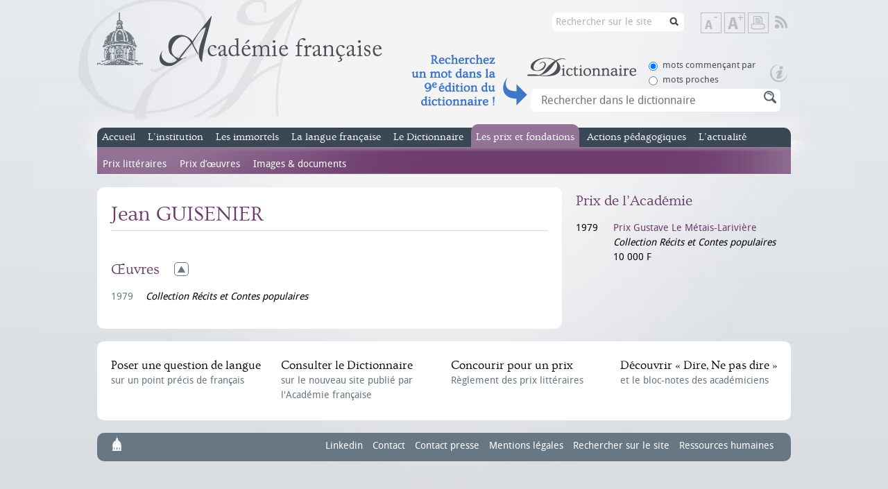

--- FILE ---
content_type: text/html; charset=utf-8
request_url: https://www.academie-francaise.fr/jean-guisenier
body_size: 6860
content:
<!DOCTYPE html PUBLIC "-//W3C//DTD XHTML+RDFa 1.0//EN"
  "http://www.w3.org/MarkUp/DTD/xhtml-rdfa-1.dtd">
<html xmlns="http://www.w3.org/1999/xhtml" xml:lang="fr"
    version="XHTML+RDFa 1.0" dir="ltr"
  xmlns:content="http://purl.org/rss/1.0/modules/content/"
  xmlns:dc="http://purl.org/dc/terms/"
  xmlns:foaf="http://xmlns.com/foaf/0.1/"
  xmlns:og="http://ogp.me/ns#"
  xmlns:rdfs="http://www.w3.org/2000/01/rdf-schema#"
  xmlns:sioc="http://rdfs.org/sioc/ns#"
  xmlns:sioct="http://rdfs.org/sioc/types#"
  xmlns:skos="http://www.w3.org/2004/02/skos/core#"
  xmlns:xsd="http://www.w3.org/2001/XMLSchema#">

<head profile="http://www.w3.org/1999/xhtml/vocab">
    <meta http-equiv="Content-Type" content="text/html; charset=utf-8" />
<link rel="shortcut icon" href="https://www.academie-francaise.fr/sites/academie-francaise.fr/themes/af/favicon.ico" type="image/vnd.microsoft.icon" />
<meta name="keywords" content="académie, française, français, francophonie,académicien, académiciens, institution, institut, France, secrétaireperpétuel, discours, immortels, prix, littéraires, concours, dictionnaire, mécénat, richelieu,mazarin, cardinal, Philippe Beaussant, Jean Bern" />
<meta name="generator" content="Drupal 7 (http://drupal.org)" />
<title>Jean GUISENIER | Académie française</title><style type="text/css" media="all">
@import url("https://www.academie-francaise.fr/modules/system/system.base.css?sw7dy1");
@import url("https://www.academie-francaise.fr/modules/system/system.menus.css?sw7dy1");
@import url("https://www.academie-francaise.fr/modules/system/system.messages.css?sw7dy1");
@import url("https://www.academie-francaise.fr/modules/system/system.theme.css?sw7dy1");
</style>
<style type="text/css" media="all">
@import url("https://www.academie-francaise.fr/sites/all/libraries/mediaelement/build/mediaelementplayer.min.css?sw7dy1");
</style>
<style type="text/css" media="all">
@import url("https://www.academie-francaise.fr/sites/academie-francaise.fr/modules/academie/academie.css?sw7dy1");
@import url("https://www.academie-francaise.fr/sites/academie-francaise.fr/modules/academie_columns/academie_columns.css?sw7dy1");
@import url("https://www.academie-francaise.fr/sites/academie-francaise.fr/modules/academie_help/academie_help.css?sw7dy1");
@import url("https://www.academie-francaise.fr/sites/academie-francaise.fr/modules/academie_sidebar/academie_sidebar.css?sw7dy1");
@import url("https://www.academie-francaise.fr/sites/all/modules/date/date_api/date.css?sw7dy1");
@import url("https://www.academie-francaise.fr/modules/field/theme/field.css?sw7dy1");
@import url("https://www.academie-francaise.fr/modules/node/node.css?sw7dy1");
@import url("https://www.academie-francaise.fr/sites/all/modules/sdv/sdv/sdv.css?sw7dy1");
@import url("https://www.academie-francaise.fr/modules/search/search.css?sw7dy1");
@import url("https://www.academie-francaise.fr/modules/user/user.css?sw7dy1");
@import url("https://www.academie-francaise.fr/sites/all/modules/views/css/views.css?sw7dy1");
@import url("https://www.academie-francaise.fr/sites/all/modules/media/modules/media_wysiwyg/css/media_wysiwyg.base.css?sw7dy1");
</style>
<style type="text/css" media="all">
@import url("https://www.academie-francaise.fr/sites/all/modules/ctools/css/ctools.css?sw7dy1");
</style>
<style type="text/css" media="all">
@import url("https://www.academie-francaise.fr/sites/academie-francaise.fr/themes/af/css/reset.css?sw7dy1");
@import url("https://www.academie-francaise.fr/sites/academie-francaise.fr/themes/af/css/styles.css?sw7dy1");
@import url("https://www.academie-francaise.fr/sites/academie-francaise.fr/themes/af/css/colors.css?sw7dy1");
</style>
<style type="text/css" media="print">
@import url("https://www.academie-francaise.fr/sites/academie-francaise.fr/themes/af/css/print.css?sw7dy1");
</style>
<script type="text/javascript" src="https://www.academie-francaise.fr/sites/academie-francaise.fr/files/js/js_YD9ro0PAqY25gGWrTki6TjRUG8TdokmmxjfqpNNfzVU.js"></script>
<script type="text/javascript" src="https://www.academie-francaise.fr/sites/all/libraries/mediaelement/build/mediaelement-and-player.min.js?v=2.1.6"></script>
<script type="text/javascript" src="https://www.academie-francaise.fr/sites/academie-francaise.fr/files/js/js_ICaiHSRm4xzH69gcV-fGfYaf60nGJ4ZYMmrqJOJI6Qo.js"></script>
<script type="text/javascript" src="https://www.academie-francaise.fr/sites/academie-francaise.fr/files/js/js_DcorQSlztWiLT--0W-nK6mv0C830-J3XoonfMMNcarY.js"></script>
<script type="text/javascript" src="https://www.academie-francaise.fr/sites/academie-francaise.fr/files/js/js_eQpzZ8t_mhCzcKK-NZObFfamDzvwYKHp3YGxB0oB2x8.js"></script>
<script type="text/javascript" src="https://www.googletagmanager.com/gtag/js?id=G-FMT9DCG8XZ"></script>
<script type="text/javascript">
<!--//--><![CDATA[//><!--
window.dataLayer = window.dataLayer || [];function gtag(){dataLayer.push(arguments)};gtag("js", new Date());gtag("set", "developer_id.dMDhkMT", true);gtag("config", "G-FMT9DCG8XZ", {"groups":"default"});
//--><!]]>
</script>
<script type="text/javascript" src="https://www.academie-francaise.fr/sites/academie-francaise.fr/files/js/js_gkN36AsOcsI0Nq_eihpV_aN0WAgHP6ieGqF-q46GnFM.js"></script>
<script type="text/javascript" src="https://www.academie-francaise.fr/sites/academie-francaise.fr/files/js/js_kMO0BcIyVJNVQcUgdHtx5vWIUfB2hUZ-4ZA0Vw1h8FM.js"></script>
<script type="text/javascript">
<!--//--><![CDATA[//><!--
jQuery.extend(Drupal.settings, {"basePath":"\/","pathPrefix":"","setHasJsCookie":0,"ajaxPageState":{"theme":"af","theme_token":"MhdfQZk9a24lieiZ42YPUGg9_r3QQ_fZym2v8QoFEAU","js":{"misc\/jquery.js":1,"misc\/jquery-extend-3.4.0.js":1,"misc\/jquery-html-prefilter-3.5.0-backport.js":1,"misc\/jquery.once.js":1,"misc\/drupal.js":1,"sites\/all\/libraries\/mediaelement\/build\/mediaelement-and-player.min.js":1,"misc\/jquery.cookie.js":1,"misc\/jquery.form.js":1,"misc\/ajax.js":1,"sites\/all\/modules\/sdv\/sdv\/js\/sdv.js":1,"public:\/\/languages\/fr_zW4j_aFC-Uti-s2wYlkL6qYSOoTLtW1FVV1RRDUiD50.js":1,"sites\/all\/modules\/mediaelement\/mediaelement.js":1,"sites\/all\/modules\/google_analytics\/googleanalytics.js":1,"https:\/\/www.googletagmanager.com\/gtag\/js?id=G-FMT9DCG8XZ":1,"0":1,"misc\/progress.js":1,"misc\/autocomplete.js":1,"sites\/academie-francaise.fr\/themes\/af\/js\/scripts.js":1},"css":{"modules\/system\/system.base.css":1,"modules\/system\/system.menus.css":1,"modules\/system\/system.messages.css":1,"modules\/system\/system.theme.css":1,"sites\/all\/libraries\/mediaelement\/build\/mediaelementplayer.min.css":1,"sites\/academie-francaise.fr\/modules\/academie\/academie.css":1,"sites\/academie-francaise.fr\/modules\/academie_columns\/academie_columns.css":1,"sites\/academie-francaise.fr\/modules\/academie_help\/academie_help.css":1,"sites\/academie-francaise.fr\/modules\/academie_sidebar\/academie_sidebar.css":1,"sites\/all\/modules\/date\/date_api\/date.css":1,"sites\/all\/modules\/date\/date_popup\/themes\/datepicker.1.7.css":1,"modules\/field\/theme\/field.css":1,"modules\/node\/node.css":1,"sites\/all\/modules\/sdv\/sdv\/sdv.css":1,"modules\/search\/search.css":1,"modules\/user\/user.css":1,"sites\/all\/modules\/views\/css\/views.css":1,"sites\/all\/modules\/media\/modules\/media_wysiwyg\/css\/media_wysiwyg.base.css":1,"sites\/all\/modules\/ctools\/css\/ctools.css":1,"sites\/academie-francaise.fr\/themes\/af\/css\/reset.css":1,"sites\/academie-francaise.fr\/themes\/af\/css\/styles.css":1,"sites\/academie-francaise.fr\/themes\/af\/css\/colors.css":1,"sites\/academie-francaise.fr\/themes\/af\/css\/print.css":1}},"mediaelementAll":true,"googleanalytics":{"account":["G-FMT9DCG8XZ"],"trackOutbound":1,"trackMailto":1,"trackDownload":1,"trackDownloadExtensions":"7z|aac|arc|arj|asf|asx|avi|bin|csv|doc(x|m)?|dot(x|m)?|exe|flv|gif|gz|gzip|hqx|jar|jpe?g|js|mp(2|3|4|e?g)|mov(ie)?|msi|msp|pdf|phps|png|ppt(x|m)?|pot(x|m)?|pps(x|m)?|ppam|sld(x|m)?|thmx|qtm?|ra(m|r)?|sea|sit|tar|tgz|torrent|txt|wav|wma|wmv|wpd|xls(x|m|b)?|xlt(x|m)|xlam|xml|z|zip"},"urlIsAjaxTrusted":{"\/search\/node":true,"\/system\/ajax":true,"\/jean-guisenier":true},"ajax":{"edit-sc-dico-opt-rech-1":{"callback":"ajax_example_autocheckboxes_callback","wrapper":"wrapper_sc_dico_term","method":"replaceWith","effect":"fade","event":"change","url":"\/system\/ajax","submit":{"_triggering_element_name":"sc_dico_opt_rech"}},"edit-sc-dico-opt-rech-0":{"callback":"ajax_example_autocheckboxes_callback","wrapper":"wrapper_sc_dico_term","method":"replaceWith","effect":"fade","event":"change","url":"\/system\/ajax","submit":{"_triggering_element_name":"sc_dico_opt_rech"}}}});
//--><!]]>
</script>
</head>


<body class="html not-front not-logged-in no-sidebars page-node page-node- page-node-5882 node-type-laureate page-prix " >
    <div id="wrap">
    <div id="header">
                <a id="logo" href="/" title="Accueil" rel="home">
            <img src="https://www.academie-francaise.fr/sites/academie-francaise.fr/themes/af/logo.png" alt="Académie française" />
        </a>
                
        <div class="header_right">
       
        <div id="tools">
            <!--<a class="item link-search" href="/search/node/" title="Rechercher sur le site">Rechercher sur le site</a><span class="element-invisible"> | </span>-->
            <a class="item text-reset" href="#" title="Rétablir la taille de texte">Rétablir la taille de texte</a><span class="element-invisible"> | </span>
            <a class="item text-down" href="#" title="Diminuer la taille de texte">Diminuer la taille de texte</a><span class="element-invisible"> | </span>
            <a class="item text-up" href="#" title="Augmenter la taille de texte">Augmenter la taille de texte</a><span class="element-invisible"> | </span>
            <a class="item print" href="javascript:window.print();" title="Imprimer">Imprimer</a><span class="element-invisible"> | </span>
                        <a class="item rss" href="/rss.xml" title="Flux RSS" target="_blank">Flux RSS</a>
        </div>
         <div id="search2"><form class="search-form" action="/search/node" method="post" id="search-form" accept-charset="UTF-8"><div><div class="container-inline form-wrapper" id="edit-basic"><div class="form-item form-type-textfield form-item-keys">
  <label for="edit-keys">Saisissez vos mots-clés </label>
 <input type="text" id="edit-keys" name="keys" value="Rechercher sur le site" size="40" maxlength="255" class="form-text" />
</div>
<input type="submit" id="edit-submit--2" name="op" value="Rechercher sur le site" class="form-submit" /></div><input type="hidden" name="form_build_id" value="form-IbcQhmd1FinV7t1gHoiTJtENN8YNkqY0ar56FyLa114" />
<input type="hidden" name="form_id" value="search_form" />
</div></form></div>
        <span class="clearfix"></span>
        <div class="header_accroche_dico_api"></div>
        <div id="search">
              <div class="region region-header">
    <div id="block-academie-dico-form-recherche-dico" class="block block-academie-dico">
                
    <div class="content">
        <form action="/jean-guisenier" method="post" id="form-recherche-dico" accept-charset="UTF-8"><div><div class="dico_bloc_options"><div id="edit-sc-dico-opt-rech" class="form-radios"><div class="form-item form-type-radio form-item-sc-dico-opt-rech">
 <input type="radio" id="edit-sc-dico-opt-rech-1" name="sc_dico_opt_rech" value="1" checked="checked" class="form-radio" />  <label class="option" for="edit-sc-dico-opt-rech-1">mots commençant par </label>

</div>
<div class="form-item form-type-radio form-item-sc-dico-opt-rech">
 <input type="radio" id="edit-sc-dico-opt-rech-0" name="sc_dico_opt_rech" value="0" class="form-radio" />  <label class="option" for="edit-sc-dico-opt-rech-0">mots proches </label>

</div>
</div></div><a href="https://www.dictionnaire-academie.fr/lancement" class="picto_aide_dico"></a><div id="wrapper_sc_dico_term"><div class="form-item form-type-textfield form-item-sc-dico-term">
  <label for="edit-sc-dico-term">Recherche </label>
 <input placeholder="Rechercher dans le dictionnaire" class="bloc_rech_dico auto_submit form-text form-autocomplete" type="text" id="edit-sc-dico-term" name="sc_dico_term" value="" size="30" maxlength="128" /><input type="hidden" id="edit-sc-dico-term-autocomplete" value="https://www.academie-francaise.fr/index.php?q=dico/autocomplete_1" disabled="disabled" class="autocomplete" />
</div>
</div><div><input class="bt form-submit form-submit" type="submit" id="edit-submit" name="op" value="Rechercher" /></div><input type="hidden" name="form_build_id" value="form-9nCViDqXR85pKP3ver9SG9uPAUMG4r_nADUPHK2158k" />
<input type="hidden" name="form_id" value="form_recherche_dico" />
</div></form>        <span class="clearfix"></span>
    </div>
</div>  </div>
             <span class="clearfix"></span>
        </div>
        </div>        
        
        <span class="clearfix"></span>
        <strong class="element-invisible">Menu principal</strong>
        <div id="main-menu">
            <ul class="menu"><li class="first leaf empty"><a href="/" title="Accueil du site officiel de l&#039;Académie française">Accueil</a><div class="menu"></div></li>
<li class="expanded menu-institution"><a href="/linstitution/lorganisation" title="L&#039;institution">L’institution</a><ul class="menu"><li class="first expanded"><a href="/linstitution/lhistoire" title="L&#039;histoire de l&#039;Académie française">L’histoire</a><ul class="menu"><li class="first leaf"><a href="/linstitution/apercu-historique" title="Aperçu historique">Aperçu historique</a><div class="menu"></div></li>
<li class="leaf"><a href="/linstitution-lhistoire/les-grandes-dates" title="les grandes dates de l&#039;Académie française">Les grandes dates</a><div class="menu"></div></li>
<li class="last leaf"><a href="/linstitution/le-palais-de-linstitut" title="Le palais de l&#039;Institut, le bâtiment">Le palais de l&#039;Institut</a><div class="menu"></div></li>
</ul></li>
<li class="leaf"><a href="/linstitution/les-missions" title="Les missions de l&#039;Académie française">Les missions</a><div class="menu"></div></li>
<li class="leaf"><a href="/linstitution/lorganisation" title="L&#039;organisation de l&#039;Académie française">L’organisation</a><div class="menu"></div></li>
<li class="leaf"><a href="/linstitution/statuts-et-reglements" title="Les statuts de l&#039;Académie française">Les statuts</a><div class="menu"></div></li>
<li class="last leaf"><a href="http://www.academie-francaise.fr/linstitution/les-decisions-internes" title="">Les décisions internes</a><div class="menu"></div></li>
</ul></li>
<li class="expanded menu-immortels"><a href="/les-immortels/les-quarante-aujourdhui" title="Les immortels, nom donné aux académiciens">Les immortels</a><ul class="menu"><li class="first leaf"><a href="/les-immortels/les-quarante-aujourdhui" title="Les quarante aujourd&#039;hui">Les membres</a><div class="menu"></div></li>
<li class="leaf"><a href="/les-immortels/de-la-candidature-la-reception" title="De la candidature à la réception">Devenir immortel</a><div class="menu"></div></li>
<li class="leaf"><a href="/les-immortels/lhabit-vert-et-lepee" title="L&#039;habit vert et l&#039;épée">L’habit vert et l’épée</a><div class="menu"></div></li>
<li class="leaf"><a href="/les-immortels/discours-et-travaux-academiques" title="Discours et travaux académiques des académiciens">Les discours</a><div class="menu"></div></li>
<li class="leaf"><a href="/les-immortels/les-publications" title="Publications des académiciens">Les publications</a><div class="menu"></div></li>
<li class="last leaf"><a href="/videos-des-receptions-sous-la-coupole" title="">Les vidéos</a><div class="menu"></div></li>
</ul></li>
<li class="expanded menu-langue"><a href="/questions-de-langue" title="La langue française">La langue française</a><ul class="menu"><li class="first leaf"><a href="/la-langue-francaise/le-francais-aujourdhui" title="Le français aujourd&#039;hui">Le français aujourd’hui</a><div class="menu"></div></li>
<li class="leaf"><a href="/questions-de-langue" title="Questions de langue fréquemment posées">Questions de langue</a><div class="menu"></div></li>
<li class="leaf"><a href="/la-langue-francaise/terminologie" title="Terminologie et néologie">Terminologie</a><div class="menu"></div></li>
<li class="expanded"><a href="/dire-ne-pas-dire" title="Rubrique Dire, ne pas dire">Dire, Ne pas dire</a><ul class="menu"><li class="first leaf"><a href="/dire-ne-pas-dire" title="Accueil de la rubrique Dire, Ne pas dire">Accueil</a><div class="menu"></div></li>
<li class="leaf"><a href="/dire-ne-pas-dire/emplois-fautifs" title="Emplois fautifs de la rubrique Dire, ne pas dire">Emplois fautifs</a><div class="menu"></div></li>
<li class="leaf"><a href="/dire-ne-pas-dire/extensions-de-sens-abusives" title="Extensions de sens abusives, rubrique Dire, ne pas dire">Extensions de sens abusives</a><div class="menu"></div></li>
<li class="leaf"><a href="/dire-ne-pas-dire/anglicismes-neologismes-mots-voyageurs" title="Néologismes et anglicismes de la rubrique Dire, ne pas dire">Néologismes &amp; anglicismes</a><div class="menu"></div></li>
<li class="leaf"><a href="/dire-ne-pas-dire/expressions-bonheurs-surprises" title="Bonheurs et surprises de la rubrique Dire, ne pas dire">Bonheurs &amp; surprises</a><div class="menu"></div></li>
<li class="leaf"><a href="/dire-ne-pas-dire/bloc-notes" title="Bloc-notes des académiciens, rubrique Dire, ne pas dire">Bloc-notes</a><div class="menu"></div></li>
<li class="leaf"><a href="/dire-ne-pas-dire/courrier-des-internautes" title="Courrier des internautes de Dire, ne pas dire">Courrier des internautes</a><div class="menu"></div></li>
<li class="last leaf"><a href="/la-langue-francaise-dire-ne-pas-dire/dire-ne-pas-dire">Dire, Ne pas dire</a><div class="menu"></div></li>
</ul></li>
<li class="leaf"><a href="http://www.academie-francaise.fr/la-langue-francaise-dire-ne-pas-dire/dire-ne-pas-dire" title="Contacter le service du Dictionnaire">Contact Dire, Ne pas dire</a><div class="menu"></div></li>
<li class="last leaf"><a href="/la-langue-francaise/actualite" title="Semaine de la langue française, actualité de dire ne pas dire">Actualité</a><div class="menu"></div></li>
</ul></li>
<li class="expanded menu-dictionnaire"><a href="/le-dictionnaire/la-9e-edition" title="Le dictionnaire de l&#039;Académie française">Le Dictionnaire</a><ul class="menu"><li class="first expanded"><a href="/le-dictionnaire/la-9e-edition" title="La 9e édition du Dictionnaire de l&#039;Académie française">La 9e édition</a><ul class="menu"><li class="first leaf"><a href="/le-dictionnaire-la-9e-edition/exemples-de-mots-nouveaux" title="Mots nouveaux du Dictionnaire de l&#039;Académie française">Mots nouveaux</a><div class="menu"></div></li>
<li class="leaf"><a href="/le-dictionnaire-la-9e-edition/exemples-de-mots-supprimes" title="Mots supprimés du Dictionnaire de l&#039;Académie française">Mots supprimés</a><div class="menu"></div></li>
<li class="leaf"><a href="/le-dictionnaire-la-9e-edition/exemples-de-mots-dorigine-etrangere" title="Mots étrangers du Dictionnaire de l&#039;Académie française">Mots étrangers</a><div class="menu"></div></li>
<li class="leaf"><a href="/le-dictionnaire-la-9e-edition/exemples-de-remarques-normatives" title="Remarques normatives de l&#039;Académie française">Remarques normatives</a><div class="menu"></div></li>
<li class="last leaf"><a href="/le-dictionnaire-la-9e-edition/addenda" title="Addenda au Dictionnaire de l&#039;Académie française">Addenda</a><div class="menu"></div></li>
</ul></li>
<li class="expanded"><a href="/le-dictionnaire/les-neuf-prefaces" title="les neuf préfaces du Dictionnaire de l&#039;Académie française">Les neuf préfaces</a><ul class="menu"><li class="first leaf"><a href="/le-dictionnaire-les-neuf-prefaces/preface-de-la-premiere-edition-1694" title="1re préface du Dictionnaire de l&#039;Académie française">1re préface</a><div class="menu"></div></li>
<li class="leaf"><a href="/le-dictionnaire-les-neuf-prefaces/preface-de-la-deuxieme-edition-1718" title="2e préface du Dictionnaire de l&#039;Académie française">2e préface</a><div class="menu"></div></li>
<li class="leaf"><a href="/le-dictionnaire-les-neufs-prefaces/preface-de-la-troisieme-edition-1740" title="3e préface du Dictionnaire de l&#039;Académie française">3e préface</a><div class="menu"></div></li>
<li class="leaf"><a href="/le-dictionnaire-les-neufs-prefaces/preface-de-la-quatrieme-edition-1762" title="4e préface du Dictionnaire de l&#039;Académie française">4e préface</a><div class="menu"></div></li>
<li class="leaf"><a href="/le-dictionnaire-les-neufs-prefaces/preface-de-la-cinquieme-edition-1798" title="5e préface du Dictionnaire de l&#039;Académie française">5e préface</a><div class="menu"></div></li>
<li class="leaf"><a href="/le-dictionnaire-les-neuf-prefaces/sixieme-preface" title="6e préface du Dictionnaire de l&#039;Académie française">6e préface</a><div class="menu"></div></li>
<li class="leaf"><a href="/le-dictionnaire-les-neufs-prefaces/preface-de-la-septieme-edition-1877" title="7e préface du Dictionnaire de l&#039;Académie française">7e préface</a><div class="menu"></div></li>
<li class="leaf"><a href="/le-dictionnaire-les-neufs-prefaces/preface-de-la-huitieme-edition-1932-1935" title="8e préface du Dictionnaire de l&#039;Académie française">8e préface</a><div class="menu"></div></li>
<li class="last leaf"><a href="/le-dictionnaire-les-neuf-prefaces/preface-la-neuvieme-edition" title="9e préface du Dictionnaire de l&#039;Académie française">9e préface</a><div class="menu"></div></li>
</ul></li>
<li class="leaf"><a href="/le-dictionnaire/portail-numerique-du-dictionnaire-de-lacademie-francaise" title="Portail numérique du Dictionnaire de l’Académie française">Dictionnaire en ligne</a><div class="menu"></div></li>
<li class="leaf"><a href="/le-dictionnaire/commission-du-dictionnaire" title="Composition de la Commission du Dictionnaire">Commission du Dictionnaire</a><div class="menu"></div></li>
<li class="last leaf"><a href="/le-dictionnaire/service-du-dictionnaire" title="Contacter le service du Dictionnaire">Contact Dictionnaire</a><div class="menu"></div></li>
</ul></li>
<li class="expanded active-trail menu-prix"><a href="/reglement-des-concours" title="Les prix et fondations de l&#039;Académie française">Les prix et fondations</a><ul class="menu"><li class="first expanded"><a href="/reglement-des-concours" title="Prix littéraires de l&#039;Académie française">Prix littéraires</a><ul class="menu"><li class="first leaf"><a href="/les-prix-prix-litteraires/historique" title="Présentation des prix de l&#039;Académie française">Présentation</a><div class="menu"></div></li>
<li class="leaf"><a href="/reglement-des-concours" title="Règlement des concours de l&#039;Académie française">Règlement des concours</a><div class="menu"></div></li>
<li class="leaf"><a href="/les-prix-et-fondations-prix-litteraires/grands-prix" title="Grands Prix de l&#039;Académie française">Grands Prix</a><div class="menu"></div></li>
<li class="leaf"><a href="/les-prix-prix-litteraires/prix-de-fondations" title="Prix de fondations de l&#039;Académie française">Prix de fondations</a><div class="menu"></div></li>
<li class="leaf"><a href="/les-prix-et-fondations-prix-litteraires-prix-anciens/prix-anciens" title="Prix anciens n&#039;étant plus attribués">Prix anciens</a><div class="menu"></div></li>
<li class="leaf"><a href="/les-prix-et-fondations-prix-litteraires/prix-de-linstitut" title="Prix de l&#039;Institut sur proposition de l&#039;Académie française">Prix de l&#039;Institut</a><div class="menu"></div></li>
<li class="leaf"><a href="/les-prix-et-fondations-prix-litteraires/les-laureats" title="Les lauréats. Recherche dans les prix">Les lauréats</a><div class="menu"></div></li>
<li class="last leaf"><a href="/les-prix-et-fondations-prix-litteraires/service-des-prix-litteraires" title="Contacter le service des prix littéraires">Contact Prix littéraires</a><div class="menu"></div></li>
</ul></li>
<li class="expanded"><a href="/les-prix-et-mecenats/prix-des-familles-nombreuses" title="Prix d’œuvres de l&#039;Académie française">Prix d’œuvres</a><ul class="menu"><li class="first leaf"><a href="/les-prix-et-mecenats/prix-des-familles-nombreuses" title="Prix des familles nombreuses">Prix des familles nombreuses</a><div class="menu"></div></li>
<li class="leaf"><a href="/les-prix-et-mecenats/bourses" title="Bourses attribuées par l&#039;Académie française">Bourses</a><div class="menu"></div></li>
<li class="leaf"><a href="/les-prix-et-fondations-prix-doeuvres/fondations-destinees-aux-actes-de-vertu" title="Fondations destinées aux actes de vertu">Fondations destinées aux actes de vertu</a><div class="menu"></div></li>
<li class="last leaf"><a href="/service-des-oeuvres-sociales" title="Contacter le service des œuvres sociales">Contact</a><div class="menu"></div></li>
</ul></li>
<li class="last leaf"><a href="/les-prix-et-fondations/les-prix-litteraires-images-documents">Images &amp; documents</a><div class="menu"></div></li>
</ul></li>
<li class="expanded menu-action-pedagogique"><a href="/actions-pedagogiques/visites-pedagogiques-de-lacademie" title="">Actions pédagogiques</a><ul class="menu"><li class="first leaf"><a href="/actions-pedagogiques/ressources-pedagogiques-0">Ressources pédagogiques</a><div class="menu"></div></li>
<li class="leaf"><a href="/actions-pedagogiques/visites-pedagogiques-de-lacademie" title="Visites de l&#039;Académie">Visites pédagogiques</a><div class="menu"></div></li>
<li class="leaf"><a href="/actions-pedagogiques/partenariats-et-collaborations" title="Partenariats et collaborations">Partenariats et collaborations</a><div class="menu"></div></li>
<li class="last leaf"><a href="/phototheque" title="">L&#039;Académie en images</a><div class="menu"></div></li>
</ul></li>
<li class="last leaf empty"><a href="/actualites" title="L&#039;actualité de l&#039;Académie française">L’actualité</a><div class="menu"></div></li>
</ul>            <span class="clearfix"></span>
        </div>
    </div>
    <div id="body">
        <div id="content">
                                      <div class="region region-content">
    <div id="block-system-main" class="block block-system">
            <h1>
        Jean GUISENIER                <span class="clearfix"></span>
    </h1>
            
    <div class="content">
        <div id="node-5882" class="node node-laureate content-prix clearfix" about="/jean-guisenier" typeof="sioc:Item foaf:Document">
    <div class="content">
        <div class="intro">
            <div class="academie-columns academie-columns-2">
                            </div>
            <div class="academie-columns academie-columns-2">
                            </div>
            <span class="clearfix"></span>
        </div>
                        <div class="section expanded clearfix">
            <h2 class="title">Œuvres</h2>
            <div class="container works">
                                <p class="work">
                                        <span class="date">1979</span>
                                        <span class="infos with-year">
                    <em>Collection Récits et Contes populaires</em>
                                                            </span>
                    <span class="clearfix"></span>
                </p>
                            </div>
        </div>
            </div>
</div>        <span class="clearfix"></span>
    </div>
</div>  </div>
        </div>
        <div id="sidebar">
              <div class="region region-sidebar">
    <div id="block-academie-prizes-academie-prizes-laureates" class="block block-academie-prizes">
            <h2>
        Prix de l’Académie                <span class="clearfix"></span>
    </h2>
            
    <div class="content">
        <div class="academie-laureates">
                        <div class="academie-columns academie-columns-2">
                        <div class="academie-laureate">
                <span class="date">1979</span>
                <span class="infos">
                                        <a class="title" href="/prix-gustave-le-metais-lariviere">Prix Gustave Le Métais-Larivière</a><br />                    <em>Collection Récits et Contes populaires</em><br />                    10 000 F                </span>
                <span class="clearfix"></span>
            </div>
                    </div>
        <div class="academie-columns academie-columns-2">
                    </div>
        <span class="clearfix"></span>
    </div>        <span class="clearfix"></span>
    </div>
</div>  </div>
        </div>
        <span class="clearfix"></span>
    </div>
    <div id="footer" >
                <div id="footer-links" class="block">
            <strong class="element-invisible">Menu secondaire</strong>
            <ul class="menu">
                <li><a href="/questions-de-langue"><strong>Poser une question de langue </strong>sur un point précis de français</a></li>
                <li><a href="https://www.dictionnaire-academie.fr" target="_blank" rel="nofollow"><strong>Consulter le Dictionnaire </strong>sur le nouveau site publié par l'Académie française<span class="small"></span></a></li>                <li><a href="/reglement-des-concours"><strong>Concourir pour un prix </strong>Règlement des prix littéraires</a></li>
                <li><a href="/dire-ne-pas-dire"><strong>Découvrir « Dire, Ne pas dire » </strong>et le bloc-notes des académiciens</a></li>
            </ul>
            <span class="clearfix"></span>
        </div>
        <div id="footer-menu" class="block">
            <img id="logo-mini" src="/sites/academie-francaise.fr/themes/af/images/logo-micro.png" alt="" />
            <ul class="menu"><li class="first leaf"><a href="https://www.linkedin.com/company/acad%C3%A9mie-fran%C3%A7aise/?viewAsMember=true" title="">Linkedin</a></li>
<li class="leaf"><a href="/contact" title="Formulaire de contact">Contact</a></li>
<li class="leaf"><a href="/contact-presse" title="">Contact presse</a></li>
<li class="leaf"><a href="/mentions-legales" title="">Mentions légales</a></li>
<li class="leaf"><a href="/search" title="">Rechercher sur le site</a></li>
<li class="last leaf"><a href="/ressources-humaines" title="">Ressources humaines</a></li>
</ul>            <span class="clearfix"></span>
        </div>
        <span class="clearfix"></span>
    </div>
</div>    <script type="text/javascript">
        // Changement des apostrophes
        (function ($) {
            var content = $('#block-system-main').html();
            if (content && content.indexOf("'") >= 0) {
                content = content.replace("'", '&#146;');
                $('#block-system-main').html(content);
            }
            
            content = $('#sidebar').html();
            if (content && content.indexOf("'") >= 0) {
                content = content.replace("'", '&#146;');
                $('#sidebar').html(content);
            }
        })(jQuery);
    </script>
    </body>
</html>


--- FILE ---
content_type: text/css
request_url: https://www.academie-francaise.fr/sites/academie-francaise.fr/modules/academie/academie.css?sw7dy1
body_size: 730
content:
body.tao .field-type-datestamp .description {
    display: none;
}

body.tao .field-type-datestamp .date-float {
    margin: 25px 0 0 0;
    float: right;
}

body.tao .field-type-datestamp .date-no-float {
    width: auto;
    float: left;
    clear: none;
}

body.tao .field-type-datestamp .date-padding {
    padding: 0;
    float: none;
}

body.tao .field-type-datestamp .form-type-date-popup > label {
    display: none;
}

#academie-admin-form #edit-categories label {
    width: 150px;
    float: left;
}

#academie-admin-form #edit-categories input {
    width: 400px;
}

#views-exposed-form-admin-academie-works-page #edit-tid-wrapper,
#views-exposed-form-admin-academie-works-page-1 #edit-tid-wrapper {
    clear: left;
}